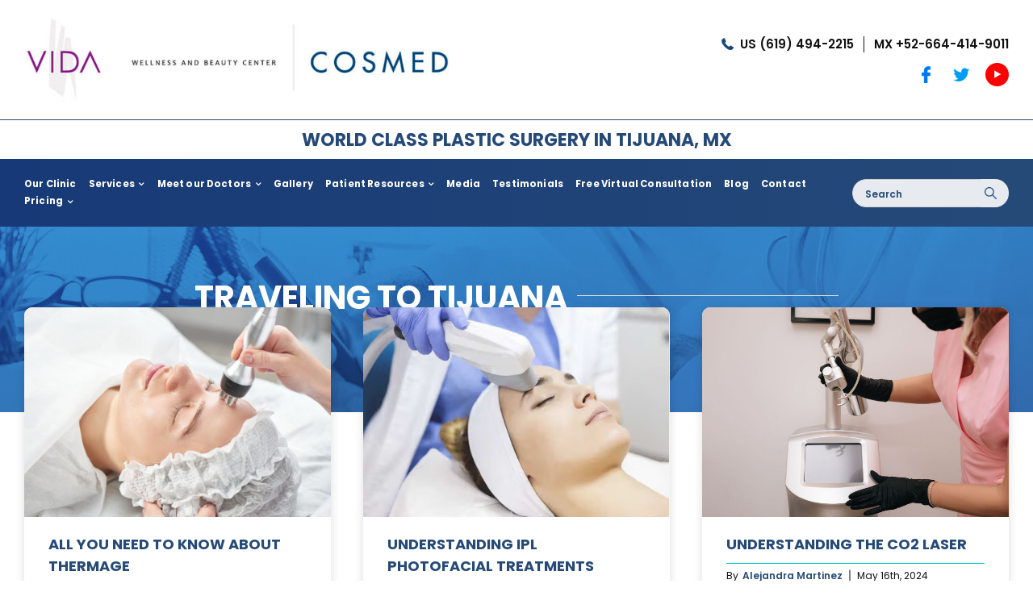

--- FILE ---
content_type: image/svg+xml
request_url: https://www.cosmedclinic.com/wp-content/uploads/2023/11/Blog-card-separator.svg
body_size: -250
content:
<svg width="2" height="16" viewBox="0 0 2 16" fill="none" xmlns="http://www.w3.org/2000/svg">
<path d="M1 0.5V15.5" stroke="black"/>
</svg>
